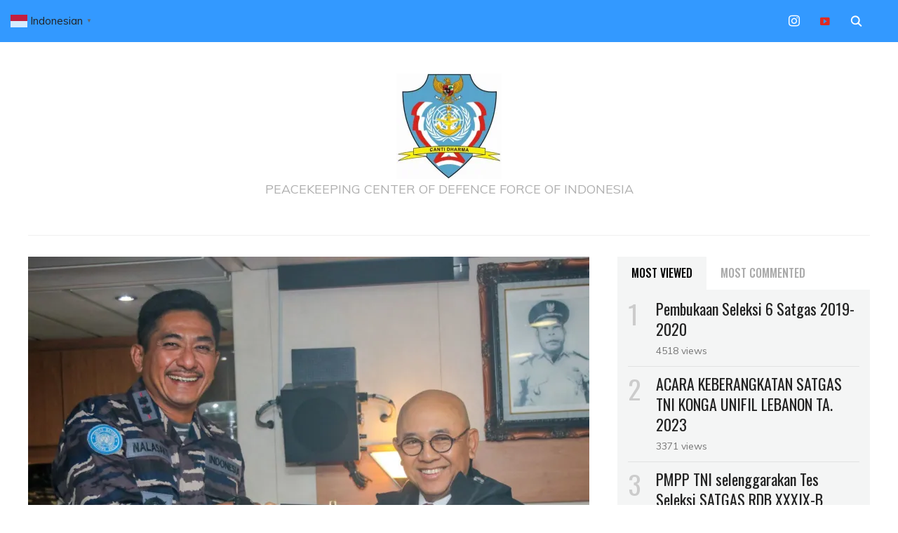

--- FILE ---
content_type: text/html; charset=UTF-8
request_url: https://pmpp-tni.mil.id/2022/12/27/usai-lewati-suez-canal-satgas-mtf-tni-konga-xxviii-n-unifil-singgah-di-port-said-mesir/
body_size: 15051
content:
<!DOCTYPE html>
<html lang="en-US">
<head>
    <meta charset="UTF-8">
    <meta name="viewport" content="width=device-width, initial-scale=1.0">
    <link rel="profile" href="http://gmpg.org/xfn/11">
    <link rel="pingback" href="https://pmpp-tni.mil.id/xmlrpc.php">

    <title>USAI LEWATI SUEZ CANAL, SATGAS MTF TNI KONGA XXVIII-N/UNIFIL SINGGAH DI PORT SAID-MESIR &#8211; PKC DFI</title>
<meta name='robots' content='max-image-preview:large' />
	<style>img:is([sizes="auto" i], [sizes^="auto," i]) { contain-intrinsic-size: 3000px 1500px }</style>
	
<!-- Social Warfare v4.5.6 https://warfareplugins.com - BEGINNING OF OUTPUT -->
<style>
	@font-face {
		font-family: "sw-icon-font";
		src:url("https://pmpp-tni.mil.id/wp-content/plugins/social-warfare/assets/fonts/sw-icon-font.eot?ver=4.5.6");
		src:url("https://pmpp-tni.mil.id/wp-content/plugins/social-warfare/assets/fonts/sw-icon-font.eot?ver=4.5.6#iefix") format("embedded-opentype"),
		url("https://pmpp-tni.mil.id/wp-content/plugins/social-warfare/assets/fonts/sw-icon-font.woff?ver=4.5.6") format("woff"),
		url("https://pmpp-tni.mil.id/wp-content/plugins/social-warfare/assets/fonts/sw-icon-font.ttf?ver=4.5.6") format("truetype"),
		url("https://pmpp-tni.mil.id/wp-content/plugins/social-warfare/assets/fonts/sw-icon-font.svg?ver=4.5.6#1445203416") format("svg");
		font-weight: normal;
		font-style: normal;
		font-display:block;
	}
</style>
<!-- Social Warfare v4.5.6 https://warfareplugins.com - END OF OUTPUT -->

<link rel='dns-prefetch' href='//stats.wp.com' />
<link rel='dns-prefetch' href='//fonts.googleapis.com' />
<link rel='preconnect' href='//c0.wp.com' />
<link rel='preconnect' href='//i0.wp.com' />
<link rel="alternate" type="application/rss+xml" title="PKC DFI &raquo; Feed" href="https://pmpp-tni.mil.id/feed/" />
<link rel="alternate" type="application/rss+xml" title="PKC DFI &raquo; Comments Feed" href="https://pmpp-tni.mil.id/comments/feed/" />
<link rel="alternate" type="application/rss+xml" title="PKC DFI &raquo; USAI LEWATI SUEZ CANAL, SATGAS MTF TNI KONGA XXVIII-N/UNIFIL SINGGAH DI PORT SAID-MESIR Comments Feed" href="https://pmpp-tni.mil.id/2022/12/27/usai-lewati-suez-canal-satgas-mtf-tni-konga-xxviii-n-unifil-singgah-di-port-said-mesir/feed/" />
<script type="text/javascript">
/* <![CDATA[ */
window._wpemojiSettings = {"baseUrl":"https:\/\/s.w.org\/images\/core\/emoji\/16.0.1\/72x72\/","ext":".png","svgUrl":"https:\/\/s.w.org\/images\/core\/emoji\/16.0.1\/svg\/","svgExt":".svg","source":{"concatemoji":"https:\/\/pmpp-tni.mil.id\/wp-includes\/js\/wp-emoji-release.min.js?ver=6.8.3"}};
/*! This file is auto-generated */
!function(s,n){var o,i,e;function c(e){try{var t={supportTests:e,timestamp:(new Date).valueOf()};sessionStorage.setItem(o,JSON.stringify(t))}catch(e){}}function p(e,t,n){e.clearRect(0,0,e.canvas.width,e.canvas.height),e.fillText(t,0,0);var t=new Uint32Array(e.getImageData(0,0,e.canvas.width,e.canvas.height).data),a=(e.clearRect(0,0,e.canvas.width,e.canvas.height),e.fillText(n,0,0),new Uint32Array(e.getImageData(0,0,e.canvas.width,e.canvas.height).data));return t.every(function(e,t){return e===a[t]})}function u(e,t){e.clearRect(0,0,e.canvas.width,e.canvas.height),e.fillText(t,0,0);for(var n=e.getImageData(16,16,1,1),a=0;a<n.data.length;a++)if(0!==n.data[a])return!1;return!0}function f(e,t,n,a){switch(t){case"flag":return n(e,"\ud83c\udff3\ufe0f\u200d\u26a7\ufe0f","\ud83c\udff3\ufe0f\u200b\u26a7\ufe0f")?!1:!n(e,"\ud83c\udde8\ud83c\uddf6","\ud83c\udde8\u200b\ud83c\uddf6")&&!n(e,"\ud83c\udff4\udb40\udc67\udb40\udc62\udb40\udc65\udb40\udc6e\udb40\udc67\udb40\udc7f","\ud83c\udff4\u200b\udb40\udc67\u200b\udb40\udc62\u200b\udb40\udc65\u200b\udb40\udc6e\u200b\udb40\udc67\u200b\udb40\udc7f");case"emoji":return!a(e,"\ud83e\udedf")}return!1}function g(e,t,n,a){var r="undefined"!=typeof WorkerGlobalScope&&self instanceof WorkerGlobalScope?new OffscreenCanvas(300,150):s.createElement("canvas"),o=r.getContext("2d",{willReadFrequently:!0}),i=(o.textBaseline="top",o.font="600 32px Arial",{});return e.forEach(function(e){i[e]=t(o,e,n,a)}),i}function t(e){var t=s.createElement("script");t.src=e,t.defer=!0,s.head.appendChild(t)}"undefined"!=typeof Promise&&(o="wpEmojiSettingsSupports",i=["flag","emoji"],n.supports={everything:!0,everythingExceptFlag:!0},e=new Promise(function(e){s.addEventListener("DOMContentLoaded",e,{once:!0})}),new Promise(function(t){var n=function(){try{var e=JSON.parse(sessionStorage.getItem(o));if("object"==typeof e&&"number"==typeof e.timestamp&&(new Date).valueOf()<e.timestamp+604800&&"object"==typeof e.supportTests)return e.supportTests}catch(e){}return null}();if(!n){if("undefined"!=typeof Worker&&"undefined"!=typeof OffscreenCanvas&&"undefined"!=typeof URL&&URL.createObjectURL&&"undefined"!=typeof Blob)try{var e="postMessage("+g.toString()+"("+[JSON.stringify(i),f.toString(),p.toString(),u.toString()].join(",")+"));",a=new Blob([e],{type:"text/javascript"}),r=new Worker(URL.createObjectURL(a),{name:"wpTestEmojiSupports"});return void(r.onmessage=function(e){c(n=e.data),r.terminate(),t(n)})}catch(e){}c(n=g(i,f,p,u))}t(n)}).then(function(e){for(var t in e)n.supports[t]=e[t],n.supports.everything=n.supports.everything&&n.supports[t],"flag"!==t&&(n.supports.everythingExceptFlag=n.supports.everythingExceptFlag&&n.supports[t]);n.supports.everythingExceptFlag=n.supports.everythingExceptFlag&&!n.supports.flag,n.DOMReady=!1,n.readyCallback=function(){n.DOMReady=!0}}).then(function(){return e}).then(function(){var e;n.supports.everything||(n.readyCallback(),(e=n.source||{}).concatemoji?t(e.concatemoji):e.wpemoji&&e.twemoji&&(t(e.twemoji),t(e.wpemoji)))}))}((window,document),window._wpemojiSettings);
/* ]]> */
</script>
<link rel='stylesheet' id='social-warfare-block-css-css' href='https://pmpp-tni.mil.id/wp-content/plugins/social-warfare/assets/js/post-editor/dist/blocks.style.build.css?ver=6.8.3' type='text/css' media='all' />
<style id='wp-emoji-styles-inline-css' type='text/css'>

	img.wp-smiley, img.emoji {
		display: inline !important;
		border: none !important;
		box-shadow: none !important;
		height: 1em !important;
		width: 1em !important;
		margin: 0 0.07em !important;
		vertical-align: -0.1em !important;
		background: none !important;
		padding: 0 !important;
	}
</style>
<link rel='stylesheet' id='wp-block-library-css' href='https://c0.wp.com/c/6.8.3/wp-includes/css/dist/block-library/style.min.css' type='text/css' media='all' />
<style id='classic-theme-styles-inline-css' type='text/css'>
/*! This file is auto-generated */
.wp-block-button__link{color:#fff;background-color:#32373c;border-radius:9999px;box-shadow:none;text-decoration:none;padding:calc(.667em + 2px) calc(1.333em + 2px);font-size:1.125em}.wp-block-file__button{background:#32373c;color:#fff;text-decoration:none}
</style>
<link rel='stylesheet' id='wpzoom-social-icons-block-style-css' href='https://pmpp-tni.mil.id/wp-content/plugins/social-icons-widget-by-wpzoom/block/dist/style-wpzoom-social-icons.css?ver=4.5.1' type='text/css' media='all' />
<link rel='stylesheet' id='mediaelement-css' href='https://c0.wp.com/c/6.8.3/wp-includes/js/mediaelement/mediaelementplayer-legacy.min.css' type='text/css' media='all' />
<link rel='stylesheet' id='wp-mediaelement-css' href='https://c0.wp.com/c/6.8.3/wp-includes/js/mediaelement/wp-mediaelement.min.css' type='text/css' media='all' />
<style id='jetpack-sharing-buttons-style-inline-css' type='text/css'>
.jetpack-sharing-buttons__services-list{display:flex;flex-direction:row;flex-wrap:wrap;gap:0;list-style-type:none;margin:5px;padding:0}.jetpack-sharing-buttons__services-list.has-small-icon-size{font-size:12px}.jetpack-sharing-buttons__services-list.has-normal-icon-size{font-size:16px}.jetpack-sharing-buttons__services-list.has-large-icon-size{font-size:24px}.jetpack-sharing-buttons__services-list.has-huge-icon-size{font-size:36px}@media print{.jetpack-sharing-buttons__services-list{display:none!important}}.editor-styles-wrapper .wp-block-jetpack-sharing-buttons{gap:0;padding-inline-start:0}ul.jetpack-sharing-buttons__services-list.has-background{padding:1.25em 2.375em}
</style>
<style id='global-styles-inline-css' type='text/css'>
:root{--wp--preset--aspect-ratio--square: 1;--wp--preset--aspect-ratio--4-3: 4/3;--wp--preset--aspect-ratio--3-4: 3/4;--wp--preset--aspect-ratio--3-2: 3/2;--wp--preset--aspect-ratio--2-3: 2/3;--wp--preset--aspect-ratio--16-9: 16/9;--wp--preset--aspect-ratio--9-16: 9/16;--wp--preset--color--black: #000000;--wp--preset--color--cyan-bluish-gray: #abb8c3;--wp--preset--color--white: #ffffff;--wp--preset--color--pale-pink: #f78da7;--wp--preset--color--vivid-red: #cf2e2e;--wp--preset--color--luminous-vivid-orange: #ff6900;--wp--preset--color--luminous-vivid-amber: #fcb900;--wp--preset--color--light-green-cyan: #7bdcb5;--wp--preset--color--vivid-green-cyan: #00d084;--wp--preset--color--pale-cyan-blue: #8ed1fc;--wp--preset--color--vivid-cyan-blue: #0693e3;--wp--preset--color--vivid-purple: #9b51e0;--wp--preset--gradient--vivid-cyan-blue-to-vivid-purple: linear-gradient(135deg,rgba(6,147,227,1) 0%,rgb(155,81,224) 100%);--wp--preset--gradient--light-green-cyan-to-vivid-green-cyan: linear-gradient(135deg,rgb(122,220,180) 0%,rgb(0,208,130) 100%);--wp--preset--gradient--luminous-vivid-amber-to-luminous-vivid-orange: linear-gradient(135deg,rgba(252,185,0,1) 0%,rgba(255,105,0,1) 100%);--wp--preset--gradient--luminous-vivid-orange-to-vivid-red: linear-gradient(135deg,rgba(255,105,0,1) 0%,rgb(207,46,46) 100%);--wp--preset--gradient--very-light-gray-to-cyan-bluish-gray: linear-gradient(135deg,rgb(238,238,238) 0%,rgb(169,184,195) 100%);--wp--preset--gradient--cool-to-warm-spectrum: linear-gradient(135deg,rgb(74,234,220) 0%,rgb(151,120,209) 20%,rgb(207,42,186) 40%,rgb(238,44,130) 60%,rgb(251,105,98) 80%,rgb(254,248,76) 100%);--wp--preset--gradient--blush-light-purple: linear-gradient(135deg,rgb(255,206,236) 0%,rgb(152,150,240) 100%);--wp--preset--gradient--blush-bordeaux: linear-gradient(135deg,rgb(254,205,165) 0%,rgb(254,45,45) 50%,rgb(107,0,62) 100%);--wp--preset--gradient--luminous-dusk: linear-gradient(135deg,rgb(255,203,112) 0%,rgb(199,81,192) 50%,rgb(65,88,208) 100%);--wp--preset--gradient--pale-ocean: linear-gradient(135deg,rgb(255,245,203) 0%,rgb(182,227,212) 50%,rgb(51,167,181) 100%);--wp--preset--gradient--electric-grass: linear-gradient(135deg,rgb(202,248,128) 0%,rgb(113,206,126) 100%);--wp--preset--gradient--midnight: linear-gradient(135deg,rgb(2,3,129) 0%,rgb(40,116,252) 100%);--wp--preset--font-size--small: 13px;--wp--preset--font-size--medium: 20px;--wp--preset--font-size--large: 36px;--wp--preset--font-size--x-large: 42px;--wp--preset--spacing--20: 0.44rem;--wp--preset--spacing--30: 0.67rem;--wp--preset--spacing--40: 1rem;--wp--preset--spacing--50: 1.5rem;--wp--preset--spacing--60: 2.25rem;--wp--preset--spacing--70: 3.38rem;--wp--preset--spacing--80: 5.06rem;--wp--preset--shadow--natural: 6px 6px 9px rgba(0, 0, 0, 0.2);--wp--preset--shadow--deep: 12px 12px 50px rgba(0, 0, 0, 0.4);--wp--preset--shadow--sharp: 6px 6px 0px rgba(0, 0, 0, 0.2);--wp--preset--shadow--outlined: 6px 6px 0px -3px rgba(255, 255, 255, 1), 6px 6px rgba(0, 0, 0, 1);--wp--preset--shadow--crisp: 6px 6px 0px rgba(0, 0, 0, 1);}:where(.is-layout-flex){gap: 0.5em;}:where(.is-layout-grid){gap: 0.5em;}body .is-layout-flex{display: flex;}.is-layout-flex{flex-wrap: wrap;align-items: center;}.is-layout-flex > :is(*, div){margin: 0;}body .is-layout-grid{display: grid;}.is-layout-grid > :is(*, div){margin: 0;}:where(.wp-block-columns.is-layout-flex){gap: 2em;}:where(.wp-block-columns.is-layout-grid){gap: 2em;}:where(.wp-block-post-template.is-layout-flex){gap: 1.25em;}:where(.wp-block-post-template.is-layout-grid){gap: 1.25em;}.has-black-color{color: var(--wp--preset--color--black) !important;}.has-cyan-bluish-gray-color{color: var(--wp--preset--color--cyan-bluish-gray) !important;}.has-white-color{color: var(--wp--preset--color--white) !important;}.has-pale-pink-color{color: var(--wp--preset--color--pale-pink) !important;}.has-vivid-red-color{color: var(--wp--preset--color--vivid-red) !important;}.has-luminous-vivid-orange-color{color: var(--wp--preset--color--luminous-vivid-orange) !important;}.has-luminous-vivid-amber-color{color: var(--wp--preset--color--luminous-vivid-amber) !important;}.has-light-green-cyan-color{color: var(--wp--preset--color--light-green-cyan) !important;}.has-vivid-green-cyan-color{color: var(--wp--preset--color--vivid-green-cyan) !important;}.has-pale-cyan-blue-color{color: var(--wp--preset--color--pale-cyan-blue) !important;}.has-vivid-cyan-blue-color{color: var(--wp--preset--color--vivid-cyan-blue) !important;}.has-vivid-purple-color{color: var(--wp--preset--color--vivid-purple) !important;}.has-black-background-color{background-color: var(--wp--preset--color--black) !important;}.has-cyan-bluish-gray-background-color{background-color: var(--wp--preset--color--cyan-bluish-gray) !important;}.has-white-background-color{background-color: var(--wp--preset--color--white) !important;}.has-pale-pink-background-color{background-color: var(--wp--preset--color--pale-pink) !important;}.has-vivid-red-background-color{background-color: var(--wp--preset--color--vivid-red) !important;}.has-luminous-vivid-orange-background-color{background-color: var(--wp--preset--color--luminous-vivid-orange) !important;}.has-luminous-vivid-amber-background-color{background-color: var(--wp--preset--color--luminous-vivid-amber) !important;}.has-light-green-cyan-background-color{background-color: var(--wp--preset--color--light-green-cyan) !important;}.has-vivid-green-cyan-background-color{background-color: var(--wp--preset--color--vivid-green-cyan) !important;}.has-pale-cyan-blue-background-color{background-color: var(--wp--preset--color--pale-cyan-blue) !important;}.has-vivid-cyan-blue-background-color{background-color: var(--wp--preset--color--vivid-cyan-blue) !important;}.has-vivid-purple-background-color{background-color: var(--wp--preset--color--vivid-purple) !important;}.has-black-border-color{border-color: var(--wp--preset--color--black) !important;}.has-cyan-bluish-gray-border-color{border-color: var(--wp--preset--color--cyan-bluish-gray) !important;}.has-white-border-color{border-color: var(--wp--preset--color--white) !important;}.has-pale-pink-border-color{border-color: var(--wp--preset--color--pale-pink) !important;}.has-vivid-red-border-color{border-color: var(--wp--preset--color--vivid-red) !important;}.has-luminous-vivid-orange-border-color{border-color: var(--wp--preset--color--luminous-vivid-orange) !important;}.has-luminous-vivid-amber-border-color{border-color: var(--wp--preset--color--luminous-vivid-amber) !important;}.has-light-green-cyan-border-color{border-color: var(--wp--preset--color--light-green-cyan) !important;}.has-vivid-green-cyan-border-color{border-color: var(--wp--preset--color--vivid-green-cyan) !important;}.has-pale-cyan-blue-border-color{border-color: var(--wp--preset--color--pale-cyan-blue) !important;}.has-vivid-cyan-blue-border-color{border-color: var(--wp--preset--color--vivid-cyan-blue) !important;}.has-vivid-purple-border-color{border-color: var(--wp--preset--color--vivid-purple) !important;}.has-vivid-cyan-blue-to-vivid-purple-gradient-background{background: var(--wp--preset--gradient--vivid-cyan-blue-to-vivid-purple) !important;}.has-light-green-cyan-to-vivid-green-cyan-gradient-background{background: var(--wp--preset--gradient--light-green-cyan-to-vivid-green-cyan) !important;}.has-luminous-vivid-amber-to-luminous-vivid-orange-gradient-background{background: var(--wp--preset--gradient--luminous-vivid-amber-to-luminous-vivid-orange) !important;}.has-luminous-vivid-orange-to-vivid-red-gradient-background{background: var(--wp--preset--gradient--luminous-vivid-orange-to-vivid-red) !important;}.has-very-light-gray-to-cyan-bluish-gray-gradient-background{background: var(--wp--preset--gradient--very-light-gray-to-cyan-bluish-gray) !important;}.has-cool-to-warm-spectrum-gradient-background{background: var(--wp--preset--gradient--cool-to-warm-spectrum) !important;}.has-blush-light-purple-gradient-background{background: var(--wp--preset--gradient--blush-light-purple) !important;}.has-blush-bordeaux-gradient-background{background: var(--wp--preset--gradient--blush-bordeaux) !important;}.has-luminous-dusk-gradient-background{background: var(--wp--preset--gradient--luminous-dusk) !important;}.has-pale-ocean-gradient-background{background: var(--wp--preset--gradient--pale-ocean) !important;}.has-electric-grass-gradient-background{background: var(--wp--preset--gradient--electric-grass) !important;}.has-midnight-gradient-background{background: var(--wp--preset--gradient--midnight) !important;}.has-small-font-size{font-size: var(--wp--preset--font-size--small) !important;}.has-medium-font-size{font-size: var(--wp--preset--font-size--medium) !important;}.has-large-font-size{font-size: var(--wp--preset--font-size--large) !important;}.has-x-large-font-size{font-size: var(--wp--preset--font-size--x-large) !important;}
:where(.wp-block-post-template.is-layout-flex){gap: 1.25em;}:where(.wp-block-post-template.is-layout-grid){gap: 1.25em;}
:where(.wp-block-columns.is-layout-flex){gap: 2em;}:where(.wp-block-columns.is-layout-grid){gap: 2em;}
:root :where(.wp-block-pullquote){font-size: 1.5em;line-height: 1.6;}
</style>
<link rel='stylesheet' id='social_warfare-css' href='https://pmpp-tni.mil.id/wp-content/plugins/social-warfare/assets/css/style.min.css?ver=4.5.6' type='text/css' media='all' />
<link rel='stylesheet' id='zoom-theme-utils-css-css' href='https://pmpp-tni.mil.id/wp-content/themes/wpzoom-indigo/functions/wpzoom/assets/css/theme-utils.css?ver=6.8.3' type='text/css' media='all' />
<link rel='stylesheet' id='indigo-google-fonts-css' href='//fonts.googleapis.com/css?family=Oswald%3Aregular%2C200%2C300%2C500%2C600%2C700%7CMontserrat%3Aregular%2C100%2C200%2C300%2C500%2C600%2C700%2C800%2C900%2C100italic%2C200italic%2C300italic%2Citalic%2C500italic%2C600italic%2C700italic%2C800italic%2C900italic%7CTeko%3Aregular%2C300%2C500%2C600%2C700%26subset%3Dlatin%2C&#038;ver=6.8.3' type='text/css' media='all' />
<link rel='stylesheet' id='indigo-style-css' href='https://pmpp-tni.mil.id/wp-content/themes/wpzoom-indigo/style.css?ver=1.0.7' type='text/css' media='all' />
<link rel='stylesheet' id='media-queries-css' href='https://pmpp-tni.mil.id/wp-content/themes/wpzoom-indigo/css/media-queries.css?ver=1.0.7' type='text/css' media='all' />
<link rel='stylesheet' id='indigo-google-font-default-css' href='//fonts.googleapis.com/css?family=Montserrat%3A400%2C400i%2C500%2C500i%2C600%2C600i%7CMuli%3A400%2C400i%2C600%2C600i%2C700%2C700i%2C800%2C800i%7COswald%3A400%2C500%2C700%7CTeko%3A400%2C700&#038;subset=cyrillic%2Clatin-ext&#038;ver=6.8.3' type='text/css' media='all' />
<link rel='stylesheet' id='indigo-style-color-blue-css' href='https://pmpp-tni.mil.id/wp-content/themes/wpzoom-indigo/styles/blue.css?ver=1.0.7' type='text/css' media='all' />
<link rel='stylesheet' id='dashicons-css' href='https://c0.wp.com/c/6.8.3/wp-includes/css/dashicons.min.css' type='text/css' media='all' />
<style id='akismet-widget-style-inline-css' type='text/css'>

			.a-stats {
				--akismet-color-mid-green: #357b49;
				--akismet-color-white: #fff;
				--akismet-color-light-grey: #f6f7f7;

				max-width: 350px;
				width: auto;
			}

			.a-stats * {
				all: unset;
				box-sizing: border-box;
			}

			.a-stats strong {
				font-weight: 600;
			}

			.a-stats a.a-stats__link,
			.a-stats a.a-stats__link:visited,
			.a-stats a.a-stats__link:active {
				background: var(--akismet-color-mid-green);
				border: none;
				box-shadow: none;
				border-radius: 8px;
				color: var(--akismet-color-white);
				cursor: pointer;
				display: block;
				font-family: -apple-system, BlinkMacSystemFont, 'Segoe UI', 'Roboto', 'Oxygen-Sans', 'Ubuntu', 'Cantarell', 'Helvetica Neue', sans-serif;
				font-weight: 500;
				padding: 12px;
				text-align: center;
				text-decoration: none;
				transition: all 0.2s ease;
			}

			/* Extra specificity to deal with TwentyTwentyOne focus style */
			.widget .a-stats a.a-stats__link:focus {
				background: var(--akismet-color-mid-green);
				color: var(--akismet-color-white);
				text-decoration: none;
			}

			.a-stats a.a-stats__link:hover {
				filter: brightness(110%);
				box-shadow: 0 4px 12px rgba(0, 0, 0, 0.06), 0 0 2px rgba(0, 0, 0, 0.16);
			}

			.a-stats .count {
				color: var(--akismet-color-white);
				display: block;
				font-size: 1.5em;
				line-height: 1.4;
				padding: 0 13px;
				white-space: nowrap;
			}
		
</style>
<link rel='stylesheet' id='wpzoom-social-icons-socicon-css' href='https://pmpp-tni.mil.id/wp-content/plugins/social-icons-widget-by-wpzoom/assets/css/wpzoom-socicon.css?ver=1750647212' type='text/css' media='all' />
<link rel='stylesheet' id='wpzoom-social-icons-genericons-css' href='https://pmpp-tni.mil.id/wp-content/plugins/social-icons-widget-by-wpzoom/assets/css/genericons.css?ver=1750647212' type='text/css' media='all' />
<link rel='stylesheet' id='wpzoom-social-icons-academicons-css' href='https://pmpp-tni.mil.id/wp-content/plugins/social-icons-widget-by-wpzoom/assets/css/academicons.min.css?ver=1750647212' type='text/css' media='all' />
<link rel='stylesheet' id='wpzoom-social-icons-font-awesome-3-css' href='https://pmpp-tni.mil.id/wp-content/plugins/social-icons-widget-by-wpzoom/assets/css/font-awesome-3.min.css?ver=1750647212' type='text/css' media='all' />
<link rel='stylesheet' id='wpzoom-social-icons-styles-css' href='https://pmpp-tni.mil.id/wp-content/plugins/social-icons-widget-by-wpzoom/assets/css/wpzoom-social-icons-styles.css?ver=1750647212' type='text/css' media='all' />
<link rel='stylesheet' id='wpzoom-custom-css' href='https://pmpp-tni.mil.id/wp-content/themes/wpzoom-indigo/custom.css?ver=1.0.7' type='text/css' media='all' />
<link rel='preload' as='font'  id='wpzoom-social-icons-font-academicons-woff2-css' href='https://pmpp-tni.mil.id/wp-content/plugins/social-icons-widget-by-wpzoom/assets/font/academicons.woff2?v=1.9.2'  type='font/woff2' crossorigin />
<link rel='preload' as='font'  id='wpzoom-social-icons-font-fontawesome-3-woff2-css' href='https://pmpp-tni.mil.id/wp-content/plugins/social-icons-widget-by-wpzoom/assets/font/fontawesome-webfont.woff2?v=4.7.0'  type='font/woff2' crossorigin />
<link rel='preload' as='font'  id='wpzoom-social-icons-font-genericons-woff-css' href='https://pmpp-tni.mil.id/wp-content/plugins/social-icons-widget-by-wpzoom/assets/font/Genericons.woff'  type='font/woff' crossorigin />
<link rel='preload' as='font'  id='wpzoom-social-icons-font-socicon-woff2-css' href='https://pmpp-tni.mil.id/wp-content/plugins/social-icons-widget-by-wpzoom/assets/font/socicon.woff2?v=4.5.1'  type='font/woff2' crossorigin />
<script type="text/javascript" src="https://c0.wp.com/c/6.8.3/wp-includes/js/jquery/jquery.min.js" id="jquery-core-js"></script>
<script type="text/javascript" src="https://c0.wp.com/c/6.8.3/wp-includes/js/jquery/jquery-migrate.min.js" id="jquery-migrate-js"></script>
<script type="text/javascript" src="https://pmpp-tni.mil.id/wp-content/themes/wpzoom-indigo/js/init.js?ver=6.8.3" id="wpzoom-init-js"></script>
<link rel="https://api.w.org/" href="https://pmpp-tni.mil.id/wp-json/" /><link rel="alternate" title="JSON" type="application/json" href="https://pmpp-tni.mil.id/wp-json/wp/v2/posts/8225" /><link rel="EditURI" type="application/rsd+xml" title="RSD" href="https://pmpp-tni.mil.id/xmlrpc.php?rsd" />
<meta name="generator" content="WordPress 6.8.3" />
<link rel="canonical" href="https://pmpp-tni.mil.id/2022/12/27/usai-lewati-suez-canal-satgas-mtf-tni-konga-xxviii-n-unifil-singgah-di-port-said-mesir/" />
<link rel='shortlink' href='https://pmpp-tni.mil.id/?p=8225' />
<link rel="alternate" title="oEmbed (JSON)" type="application/json+oembed" href="https://pmpp-tni.mil.id/wp-json/oembed/1.0/embed?url=https%3A%2F%2Fpmpp-tni.mil.id%2F2022%2F12%2F27%2Fusai-lewati-suez-canal-satgas-mtf-tni-konga-xxviii-n-unifil-singgah-di-port-said-mesir%2F" />
<link rel="alternate" title="oEmbed (XML)" type="text/xml+oembed" href="https://pmpp-tni.mil.id/wp-json/oembed/1.0/embed?url=https%3A%2F%2Fpmpp-tni.mil.id%2F2022%2F12%2F27%2Fusai-lewati-suez-canal-satgas-mtf-tni-konga-xxviii-n-unifil-singgah-di-port-said-mesir%2F&#038;format=xml" />
	<style>img#wpstats{display:none}</style>
		<!-- WPZOOM Theme / Framework -->
<meta name="generator" content="Indigo 1.0.7" />
<meta name="generator" content="WPZOOM Framework 1.9.9" />
<script type="text/javascript">document.write('<style type="text/css">.tabber{display:none;}</style>');</script>
<!-- Begin Theme Custom CSS -->
<style type="text/css" id="wpzoom-indigo-custom-css">
h1, h2, h3, h4, h5, h6{color:#000000;}.navbar-brand-wpz a{color:#222222;}.top-navbar{background:#3399ff;}.main-navbar .navbar-wpz > li > a{color:#222222;}.entry-title a:hover{color:#3399ff;}.entry-meta a{color:#222222;}.recent-posts .entry-meta a{border-color:#222222;}.readmore_button a:hover, .readmore_button a:active{color:#333399;background-color:#3399ff;}.readmore_button a{background-color:#3399ff;}.single .entry-meta a{color:#222222;}.site-footer{background-color:#3399ff;color:#ffffff;}.site-footer a{color:#000000;}
</style>
<!-- End Theme Custom CSS -->
<link rel="icon" href="https://i0.wp.com/pmpp-tni.mil.id/wp-content/uploads/2019/05/cropped-Logo_PMPP_TNI.png?fit=32%2C32&#038;ssl=1" sizes="32x32" />
<link rel="icon" href="https://i0.wp.com/pmpp-tni.mil.id/wp-content/uploads/2019/05/cropped-Logo_PMPP_TNI.png?fit=192%2C192&#038;ssl=1" sizes="192x192" />
<link rel="apple-touch-icon" href="https://i0.wp.com/pmpp-tni.mil.id/wp-content/uploads/2019/05/cropped-Logo_PMPP_TNI.png?fit=180%2C180&#038;ssl=1" />
<meta name="msapplication-TileImage" content="https://i0.wp.com/pmpp-tni.mil.id/wp-content/uploads/2019/05/cropped-Logo_PMPP_TNI.png?fit=270%2C270&#038;ssl=1" />
</head>
<body class="wp-singular post-template-default single single-post postid-8225 single-format-standard wp-custom-logo wp-theme-wpzoom-indigo">

<div class="page-wrap">

    <header class="site-header">

        <nav class="top-navbar" role="navigation">

            <div class="inner-wrap">

                <div id="navbar-top">
                                   </div><!-- #navbar-top -->

                <div id="sb-search" class="sb-search">
                    <form method="get" id="searchform" action="https://pmpp-tni.mil.id/">
	<input type="search" class="sb-search-input" placeholder="Enter your keywords..."  name="s" id="s" />
    <input type="submit" id="searchsubmit" class="sb-search-submit" value="Search" />
    <span class="sb-icon-search"></span>
</form>                </div><!-- .sb-search -->

                <div class="header_social">
                    <div id="zoom-social-icons-widget-3" class="widget zoom-social-icons-widget">
		
<ul class="zoom-social-icons-list zoom-social-icons-list--without-canvas zoom-social-icons-list--round zoom-social-icons-list--no-labels">

		
				<li class="zoom-social_icons-list__item">
		<a class="zoom-social_icons-list__link" href="https://instagram.com/pmpp.tni?igshid=3l5ot1cs7kb1"  title="Instagram" >
									
						<span class="screen-reader-text">instagram</span>
			
						<span class="zoom-social_icons-list-span social-icon socicon socicon-instagram" data-hover-rule="color" data-hover-color="#e4405f" style="color : #ffffff; font-size: 16px; padding:8px" ></span>
			
					</a>
	</li>

	
				<li class="zoom-social_icons-list__item">
		<a class="zoom-social_icons-list__link" href="http://www.youtube.com/@pmpptni"  title="Default Label" >
									
						<span class="screen-reader-text">video-alt3</span>
			
						<span class="zoom-social_icons-list-span social-icon dashicons dashicons-video-alt3" data-hover-rule="color" data-hover-color="#e02a20" style="color : #e02a20; font-size: 16px; padding:8px" ></span>
			
					</a>
	</li>

	
</ul>

		</div>                </div><!-- .header_social -->

            </div><!-- ./inner-wrap -->

        </nav><!-- .navbar -->
        <div class="clear"></div>

        <div class="inner-wrap">

            <div class="navbar-brand-wpz">

                <a href="https://pmpp-tni.mil.id/" class="custom-logo-link" rel="home" itemprop="url"><img width="150" height="150" src="https://i0.wp.com/pmpp-tni.mil.id/wp-content/uploads/2025/05/cropped-logo-canti-dharma-aktif-1-e1746070327677.jpg?fit=150%2C150&amp;ssl=1" class="custom-logo" alt="PKC DFI" itemprop="logo" decoding="async" /></a>
                <p class="tagline">PEACEKEEPING CENTER OF DEFENCE FORCE OF INDONESIA</p>

            </div><!-- .navbar-brand -->


            

            <nav class="main-navbar" role="navigation">

                <div class="navbar-header-main">
                    
                </div>

                <div id="navbar-main">

                    
                </div><!-- #navbar-main -->

            </nav><!-- .navbar -->
            <div class="clear"></div>

        </div><!-- .inner-wrap -->

    </header><!-- .site-header -->

    <div class="inner-wrap">


    <main id="main" class="site-main" role="main">

        
            <div class="content-area">

                
<article id="post-8225" class="post-8225 post type-post status-publish format-standard has-post-thumbnail hentry category-kontingen-garuda">

    
        <header class="entry-image">
            <div class="post-thumb">
                <img width="800" height="568" src="https://i0.wp.com/pmpp-tni.mil.id/wp-content/uploads/2022/12/WhatsApp-Image-2022-12-27-at-15.41.571.jpeg?fit=800%2C568&amp;ssl=1" class="photo wp-post-image" alt="" decoding="async" fetchpriority="high" srcset="https://i0.wp.com/pmpp-tni.mil.id/wp-content/uploads/2022/12/WhatsApp-Image-2022-12-27-at-15.41.571.jpeg?w=1600&amp;ssl=1 1600w, https://i0.wp.com/pmpp-tni.mil.id/wp-content/uploads/2022/12/WhatsApp-Image-2022-12-27-at-15.41.571.jpeg?resize=300%2C213&amp;ssl=1 300w, https://i0.wp.com/pmpp-tni.mil.id/wp-content/uploads/2022/12/WhatsApp-Image-2022-12-27-at-15.41.571.jpeg?resize=1024%2C726&amp;ssl=1 1024w, https://i0.wp.com/pmpp-tni.mil.id/wp-content/uploads/2022/12/WhatsApp-Image-2022-12-27-at-15.41.571.jpeg?resize=768%2C545&amp;ssl=1 768w, https://i0.wp.com/pmpp-tni.mil.id/wp-content/uploads/2022/12/WhatsApp-Image-2022-12-27-at-15.41.571.jpeg?resize=1536%2C1090&amp;ssl=1 1536w, https://i0.wp.com/pmpp-tni.mil.id/wp-content/uploads/2022/12/WhatsApp-Image-2022-12-27-at-15.41.571.jpeg?resize=800%2C568&amp;ssl=1 800w" sizes="(max-width: 800px) 100vw, 800px" />            </div>
        </header>
    


    <div class="post_wrapper_main">

        

        <div class="post_wrapper">

            <header class="entry-header">

                <span class="cat-links"><a href="https://pmpp-tni.mil.id/category/kontingen-garuda/" rel="category tag">Kontingen Garuda</a></span>
                <h1 class="entry-title fn">USAI LEWATI SUEZ CANAL, SATGAS MTF TNI KONGA XXVIII-N/UNIFIL SINGGAH DI PORT SAID-MESIR</h1>                <div class="entry-meta">
                    <span class="entry-author">Written by <a href="https://pmpp-tni.mil.id/author/kersinfo/" title="Posts by Pentak PMPP TNI" rel="author">Pentak PMPP TNI</a></span>                    <span class="entry-date">on <time class="entry-date" datetime="2022-12-27T16:31:01+07:00">27/12/2022</time> </span>                                     </div>
            </header><!-- .entry-header -->


            <div class="entry-content">
                
<p>Sebelum menyelesaikan perjalan lintas laut etape terakhirnya di Lebanon dalam rangka misi perdamaian dunia, KRI Frans Kaisiepo-368 yang tergabung dalam Satgas MTF TNI Konga XXVIII-N/UNIFIL setelah berhasil melewati “Gulf of Aden” dan “Red Sea” dengan selamat untuk singgahi Pelabuhan Port Said, Mesir. Senin (26/12/22)</p>



<figure class="wp-block-image size-large"><img data-recalc-dims="1" decoding="async" width="800" height="533" src="https://i0.wp.com/pmpp-tni.mil.id/wp-content/uploads/2022/12/WhatsApp-Image-2022-12-27-at-15.41.54.jpeg?resize=800%2C533&#038;ssl=1" alt="" class="wp-image-8232" srcset="https://i0.wp.com/pmpp-tni.mil.id/wp-content/uploads/2022/12/WhatsApp-Image-2022-12-27-at-15.41.54.jpeg?resize=1024%2C682&amp;ssl=1 1024w, https://i0.wp.com/pmpp-tni.mil.id/wp-content/uploads/2022/12/WhatsApp-Image-2022-12-27-at-15.41.54.jpeg?resize=300%2C200&amp;ssl=1 300w, https://i0.wp.com/pmpp-tni.mil.id/wp-content/uploads/2022/12/WhatsApp-Image-2022-12-27-at-15.41.54.jpeg?resize=768%2C512&amp;ssl=1 768w, https://i0.wp.com/pmpp-tni.mil.id/wp-content/uploads/2022/12/WhatsApp-Image-2022-12-27-at-15.41.54.jpeg?resize=1536%2C1023&amp;ssl=1 1536w, https://i0.wp.com/pmpp-tni.mil.id/wp-content/uploads/2022/12/WhatsApp-Image-2022-12-27-at-15.41.54.jpeg?resize=576%2C384&amp;ssl=1 576w, https://i0.wp.com/pmpp-tni.mil.id/wp-content/uploads/2022/12/WhatsApp-Image-2022-12-27-at-15.41.54.jpeg?resize=1152%2C768&amp;ssl=1 1152w, https://i0.wp.com/pmpp-tni.mil.id/wp-content/uploads/2022/12/WhatsApp-Image-2022-12-27-at-15.41.54.jpeg?resize=800%2C533&amp;ssl=1 800w, https://i0.wp.com/pmpp-tni.mil.id/wp-content/uploads/2022/12/WhatsApp-Image-2022-12-27-at-15.41.54.jpeg?resize=165%2C109&amp;ssl=1 165w, https://i0.wp.com/pmpp-tni.mil.id/wp-content/uploads/2022/12/WhatsApp-Image-2022-12-27-at-15.41.54.jpeg?w=1600&amp;ssl=1 1600w" sizes="(max-width: 800px) 100vw, 800px" /></figure>



<figure class="wp-block-image size-large"><img data-recalc-dims="1" decoding="async" width="800" height="533" src="https://i0.wp.com/pmpp-tni.mil.id/wp-content/uploads/2022/12/WhatsApp-Image-2022-12-27-at-15.41.57.jpeg?resize=800%2C533&#038;ssl=1" alt="" class="wp-image-8229" srcset="https://i0.wp.com/pmpp-tni.mil.id/wp-content/uploads/2022/12/WhatsApp-Image-2022-12-27-at-15.41.57.jpeg?resize=1024%2C682&amp;ssl=1 1024w, https://i0.wp.com/pmpp-tni.mil.id/wp-content/uploads/2022/12/WhatsApp-Image-2022-12-27-at-15.41.57.jpeg?resize=300%2C200&amp;ssl=1 300w, https://i0.wp.com/pmpp-tni.mil.id/wp-content/uploads/2022/12/WhatsApp-Image-2022-12-27-at-15.41.57.jpeg?resize=768%2C512&amp;ssl=1 768w, https://i0.wp.com/pmpp-tni.mil.id/wp-content/uploads/2022/12/WhatsApp-Image-2022-12-27-at-15.41.57.jpeg?resize=1536%2C1023&amp;ssl=1 1536w, https://i0.wp.com/pmpp-tni.mil.id/wp-content/uploads/2022/12/WhatsApp-Image-2022-12-27-at-15.41.57.jpeg?resize=576%2C384&amp;ssl=1 576w, https://i0.wp.com/pmpp-tni.mil.id/wp-content/uploads/2022/12/WhatsApp-Image-2022-12-27-at-15.41.57.jpeg?resize=1152%2C768&amp;ssl=1 1152w, https://i0.wp.com/pmpp-tni.mil.id/wp-content/uploads/2022/12/WhatsApp-Image-2022-12-27-at-15.41.57.jpeg?resize=800%2C533&amp;ssl=1 800w, https://i0.wp.com/pmpp-tni.mil.id/wp-content/uploads/2022/12/WhatsApp-Image-2022-12-27-at-15.41.57.jpeg?resize=165%2C109&amp;ssl=1 165w, https://i0.wp.com/pmpp-tni.mil.id/wp-content/uploads/2022/12/WhatsApp-Image-2022-12-27-at-15.41.57.jpeg?w=1600&amp;ssl=1 1600w" sizes="(max-width: 800px) 100vw, 800px" /></figure>



<p>Sebelumnya KRI Frans Kaisiepo-368 yang dikomandani Letkol Laut (P) John David Nalasakti Sondakh selaku Danssatgas MTF TNI Konga XXVIII-N/UNIFIL beserta seluruh prajurit harus melewati terlebih dahulu Suez Canal yang membelah Negara Mesir sebagai &#8216;Game Changer&#8217; untuk mempersingkat pelayaran tanpa harus memutari Benua Afrika, kanal hasil proyek insinyur Perancis ini memiliki jarak sepanjang 120 Nm dan dapat ditempuh oleh KRI Frans Kaisiepo-368 selama 9 jam dengan asistensi 2 Pandu asal Mesir secara bergantian.</p>



<figure class="wp-block-image size-large"><img data-recalc-dims="1" loading="lazy" decoding="async" width="800" height="533" src="https://i0.wp.com/pmpp-tni.mil.id/wp-content/uploads/2022/12/WhatsApp-Image-2022-12-27-at-15.41.55.jpeg?resize=800%2C533&#038;ssl=1" alt="" class="wp-image-8231" srcset="https://i0.wp.com/pmpp-tni.mil.id/wp-content/uploads/2022/12/WhatsApp-Image-2022-12-27-at-15.41.55.jpeg?resize=1024%2C682&amp;ssl=1 1024w, https://i0.wp.com/pmpp-tni.mil.id/wp-content/uploads/2022/12/WhatsApp-Image-2022-12-27-at-15.41.55.jpeg?resize=300%2C200&amp;ssl=1 300w, https://i0.wp.com/pmpp-tni.mil.id/wp-content/uploads/2022/12/WhatsApp-Image-2022-12-27-at-15.41.55.jpeg?resize=768%2C512&amp;ssl=1 768w, https://i0.wp.com/pmpp-tni.mil.id/wp-content/uploads/2022/12/WhatsApp-Image-2022-12-27-at-15.41.55.jpeg?resize=1536%2C1023&amp;ssl=1 1536w, https://i0.wp.com/pmpp-tni.mil.id/wp-content/uploads/2022/12/WhatsApp-Image-2022-12-27-at-15.41.55.jpeg?resize=576%2C384&amp;ssl=1 576w, https://i0.wp.com/pmpp-tni.mil.id/wp-content/uploads/2022/12/WhatsApp-Image-2022-12-27-at-15.41.55.jpeg?resize=1152%2C768&amp;ssl=1 1152w, https://i0.wp.com/pmpp-tni.mil.id/wp-content/uploads/2022/12/WhatsApp-Image-2022-12-27-at-15.41.55.jpeg?resize=800%2C533&amp;ssl=1 800w, https://i0.wp.com/pmpp-tni.mil.id/wp-content/uploads/2022/12/WhatsApp-Image-2022-12-27-at-15.41.55.jpeg?resize=165%2C109&amp;ssl=1 165w, https://i0.wp.com/pmpp-tni.mil.id/wp-content/uploads/2022/12/WhatsApp-Image-2022-12-27-at-15.41.55.jpeg?w=1600&amp;ssl=1 1600w" sizes="auto, (max-width: 800px) 100vw, 800px" /></figure>



<p>Setibanya di Pelabuhan Port Said, Satgas disambut oleh Wakil Kepala Perwakilan Republik Indonesia untuk Mesir Bapak M. Aji Surya yang mewakili Duta Besar beserta staf KBRI dan Asisten Atase Pertahanan Republik Indonesia untuk Mesir Mayor (Mar) Aji Purnomo yang mewakili Atase Pertahan beserta staf. Turut hadir pada acara penyambutan Kepala Otoritas Pelabuhan Port Said yang berkenan memberikan cinderamata sebagai bentuk apresiasi atas kedatangan KRI Frans Kaisiepo-368.</p>



<figure class="wp-block-image size-large"><img data-recalc-dims="1" loading="lazy" decoding="async" width="800" height="552" src="https://i0.wp.com/pmpp-tni.mil.id/wp-content/uploads/2022/12/WhatsApp-Image-2022-12-27-at-15.41.58.jpeg?resize=800%2C552&#038;ssl=1" alt="" class="wp-image-8227" srcset="https://i0.wp.com/pmpp-tni.mil.id/wp-content/uploads/2022/12/WhatsApp-Image-2022-12-27-at-15.41.58.jpeg?resize=1024%2C706&amp;ssl=1 1024w, https://i0.wp.com/pmpp-tni.mil.id/wp-content/uploads/2022/12/WhatsApp-Image-2022-12-27-at-15.41.58.jpeg?resize=300%2C207&amp;ssl=1 300w, https://i0.wp.com/pmpp-tni.mil.id/wp-content/uploads/2022/12/WhatsApp-Image-2022-12-27-at-15.41.58.jpeg?resize=768%2C529&amp;ssl=1 768w, https://i0.wp.com/pmpp-tni.mil.id/wp-content/uploads/2022/12/WhatsApp-Image-2022-12-27-at-15.41.58.jpeg?resize=1536%2C1059&amp;ssl=1 1536w, https://i0.wp.com/pmpp-tni.mil.id/wp-content/uploads/2022/12/WhatsApp-Image-2022-12-27-at-15.41.58.jpeg?resize=800%2C552&amp;ssl=1 800w, https://i0.wp.com/pmpp-tni.mil.id/wp-content/uploads/2022/12/WhatsApp-Image-2022-12-27-at-15.41.58.jpeg?w=1600&amp;ssl=1 1600w" sizes="auto, (max-width: 800px) 100vw, 800px" /></figure>



<p>Pada kesempatan tersebut, Wakil Kepala Perwakilan RI untuk Mesir beserta rombongan berkunjung ke KRI Frans Kaisiepo-368 sekaligus mengucapkan selamat datang di Mesir kepada Komandan dan prajurit Satgas MTF TNI Konga XXVIII-N/UNIFIL dan juga menyampaikan beberapa informasi terkait budaya, situasi dan kondisi terkini di Mesir sebagai panduan bagi seluruh prajurit selama beraktivitas di Port Said, Mesir.</p>



<figure class="wp-block-image size-large"><img data-recalc-dims="1" loading="lazy" decoding="async" width="800" height="635" src="https://i0.wp.com/pmpp-tni.mil.id/wp-content/uploads/2022/12/WhatsApp-Image-2022-12-27-at-15.41.59.jpeg?resize=800%2C635&#038;ssl=1" alt="" class="wp-image-8226" srcset="https://i0.wp.com/pmpp-tni.mil.id/wp-content/uploads/2022/12/WhatsApp-Image-2022-12-27-at-15.41.59.jpeg?resize=1024%2C813&amp;ssl=1 1024w, https://i0.wp.com/pmpp-tni.mil.id/wp-content/uploads/2022/12/WhatsApp-Image-2022-12-27-at-15.41.59.jpeg?resize=300%2C238&amp;ssl=1 300w, https://i0.wp.com/pmpp-tni.mil.id/wp-content/uploads/2022/12/WhatsApp-Image-2022-12-27-at-15.41.59.jpeg?resize=768%2C610&amp;ssl=1 768w, https://i0.wp.com/pmpp-tni.mil.id/wp-content/uploads/2022/12/WhatsApp-Image-2022-12-27-at-15.41.59.jpeg?resize=1536%2C1219&amp;ssl=1 1536w, https://i0.wp.com/pmpp-tni.mil.id/wp-content/uploads/2022/12/WhatsApp-Image-2022-12-27-at-15.41.59.jpeg?resize=800%2C635&amp;ssl=1 800w, https://i0.wp.com/pmpp-tni.mil.id/wp-content/uploads/2022/12/WhatsApp-Image-2022-12-27-at-15.41.59.jpeg?w=1600&amp;ssl=1 1600w" sizes="auto, (max-width: 800px) 100vw, 800px" /></figure>
<div class="swp_social_panel swp_horizontal_panel swp_flat_fresh  swp_default_full_color swp_individual_full_color swp_other_full_color scale-100  scale-" data-min-width="1100" data-float-color="#ffffff" data-float="bottom" data-float-mobile="bottom" data-transition="slide" data-post-id="8225" ><div class="nc_tweetContainer swp_share_button swp_twitter" data-network="twitter"><a class="nc_tweet swp_share_link" rel="nofollow noreferrer noopener" target="_blank" href="https://twitter.com/intent/tweet?text=USAI+LEWATI+SUEZ+CANAL%2C+SATGAS+MTF+TNI+KONGA+XXVIII-N%2FUNIFIL+SINGGAH+DI+PORT+SAID-MESIR&url=https%3A%2F%2Fpmpp-tni.mil.id%2F2022%2F12%2F27%2Fusai-lewati-suez-canal-satgas-mtf-tni-konga-xxviii-n-unifil-singgah-di-port-said-mesir%2F" data-link="https://twitter.com/intent/tweet?text=USAI+LEWATI+SUEZ+CANAL%2C+SATGAS+MTF+TNI+KONGA+XXVIII-N%2FUNIFIL+SINGGAH+DI+PORT+SAID-MESIR&url=https%3A%2F%2Fpmpp-tni.mil.id%2F2022%2F12%2F27%2Fusai-lewati-suez-canal-satgas-mtf-tni-konga-xxviii-n-unifil-singgah-di-port-said-mesir%2F"><span class="swp_count swp_hide"><span class="iconFiller"><span class="spaceManWilly"><i class="sw swp_twitter_icon"></i><span class="swp_share">Tweet</span></span></span></span></a></div><div class="nc_tweetContainer swp_share_button swp_linkedin" data-network="linkedin"><a class="nc_tweet swp_share_link" rel="nofollow noreferrer noopener" target="_blank" href="https://www.linkedin.com/cws/share?url=https%3A%2F%2Fpmpp-tni.mil.id%2F2022%2F12%2F27%2Fusai-lewati-suez-canal-satgas-mtf-tni-konga-xxviii-n-unifil-singgah-di-port-said-mesir%2F" data-link="https://www.linkedin.com/cws/share?url=https%3A%2F%2Fpmpp-tni.mil.id%2F2022%2F12%2F27%2Fusai-lewati-suez-canal-satgas-mtf-tni-konga-xxviii-n-unifil-singgah-di-port-said-mesir%2F"><span class="swp_count swp_hide"><span class="iconFiller"><span class="spaceManWilly"><i class="sw swp_linkedin_icon"></i><span class="swp_share">Share</span></span></span></span></a></div><div class="nc_tweetContainer swp_share_button swp_pinterest" data-network="pinterest"><a rel="nofollow noreferrer noopener" class="nc_tweet swp_share_link noPop" href="https://pinterest.com/pin/create/button/?url=https%3A%2F%2Fpmpp-tni.mil.id%2F2022%2F12%2F27%2Fusai-lewati-suez-canal-satgas-mtf-tni-konga-xxviii-n-unifil-singgah-di-port-said-mesir%2F" onClick="event.preventDefault(); 
							var e=document.createElement('script');
							e.setAttribute('type','text/javascript');
							e.setAttribute('charset','UTF-8');
							e.setAttribute('src','//assets.pinterest.com/js/pinmarklet.js?r='+Math.random()*99999999);
							document.body.appendChild(e);
						" ><span class="swp_count swp_hide"><span class="iconFiller"><span class="spaceManWilly"><i class="sw swp_pinterest_icon"></i><span class="swp_share">Pin</span></span></span></span></a></div><div class="nc_tweetContainer swp_share_button swp_facebook" data-network="facebook"><a class="nc_tweet swp_share_link" rel="nofollow noreferrer noopener" target="_blank" href="https://www.facebook.com/share.php?u=https%3A%2F%2Fpmpp-tni.mil.id%2F2022%2F12%2F27%2Fusai-lewati-suez-canal-satgas-mtf-tni-konga-xxviii-n-unifil-singgah-di-port-said-mesir%2F" data-link="https://www.facebook.com/share.php?u=https%3A%2F%2Fpmpp-tni.mil.id%2F2022%2F12%2F27%2Fusai-lewati-suez-canal-satgas-mtf-tni-konga-xxviii-n-unifil-singgah-di-port-said-mesir%2F"><span class="swp_count swp_hide"><span class="iconFiller"><span class="spaceManWilly"><i class="sw swp_facebook_icon"></i><span class="swp_share">Share</span></span></span></span></a></div><div class="nc_tweetContainer swp_share_button total_shares total_sharesalt" ><span class="swp_count ">0 <span class="swp_label">Shares</span></span></div></div><div class="swp-content-locator"></div>                <div class="clear"></div>
                            </div><!-- .entry-content -->

        </div>
    </div>

    <div class="clear"></div>

    <footer class="entry-footer">
        
                            

       
           <div class="post_author">

               <img alt='' src='https://secure.gravatar.com/avatar/f7434a5194a832d752864aa9d80f431f3e872e445ed2941596b73ebe7be21319?s=100&#038;d=mm&#038;r=g' srcset='https://secure.gravatar.com/avatar/f7434a5194a832d752864aa9d80f431f3e872e445ed2941596b73ebe7be21319?s=200&#038;d=mm&#038;r=g 2x' class='avatar avatar-100 photo' height='100' width='100' loading='lazy' decoding='async'/>
               <div class="author-description">

                   <h3 class="author-title author"><a href="https://pmpp-tni.mil.id/author/kersinfo/" title="Posts by Pentak PMPP TNI" rel="author">Pentak PMPP TNI</a></h3>

                   <p class="author-bio">
                                          </p>

                   <div class="author_links">

                       
                       
                       <a class="author_instagram" href="https://instagram.com/pmpp.tni" title="Instagram" target="_blank">Instagram</a>
                   </div>

               </div>

               <div class="clear"></div>

           </div>

       

        

                    <div class="prevnext">
                <div class="previous_post_pag">

                        <h4 class="prev_next_small">Previous</h4>

                        <a class="prevnext_title" href="https://pmpp-tni.mil.id/2022/12/27/sambut-natal-2022-umat-kristiani-satgas-mtf-tni-konga-xxviii-n-unifil-rayakan-natal-bersama-keluarga-secara-online-dari-gulf-of-suez-egypt/" title="SAMBUT NATAL 2022, UMAT KRISTIANI SATGAS MTF TNI KONGA XXVIII-N/UNIFIL RAYAKAN NATAL BERSAMA KELUARGA SECARA ONLINE DARI GULF OF SUEZ, EGYPT">
                            <div class="prevnext_container">

                            <h4>SAMBUT NATAL 2022, UMAT KRISTIANI SATGAS MTF TNI KONGA XXVIII-N/UNIFIL RAYAKAN NATAL BERSAMA KELUARGA SECARA ONLINE DARI GULF OF SUEZ, EGYPT</h4>

                            </div>

                              <img width="380" height="380" src="https://i0.wp.com/pmpp-tni.mil.id/wp-content/uploads/2022/12/WhatsApp-Image-2022-12-25-at-17.23.21.jpeg?resize=380%2C380&amp;ssl=1" class="attachment-loop size-loop wp-post-image" alt="" decoding="async" loading="lazy" srcset="https://i0.wp.com/pmpp-tni.mil.id/wp-content/uploads/2022/12/WhatsApp-Image-2022-12-25-at-17.23.21.jpeg?resize=150%2C150&amp;ssl=1 150w, https://i0.wp.com/pmpp-tni.mil.id/wp-content/uploads/2022/12/WhatsApp-Image-2022-12-25-at-17.23.21.jpeg?resize=380%2C380&amp;ssl=1 380w, https://i0.wp.com/pmpp-tni.mil.id/wp-content/uploads/2022/12/WhatsApp-Image-2022-12-25-at-17.23.21.jpeg?resize=760%2C760&amp;ssl=1 760w, https://i0.wp.com/pmpp-tni.mil.id/wp-content/uploads/2022/12/WhatsApp-Image-2022-12-25-at-17.23.21.jpeg?zoom=3&amp;resize=380%2C380&amp;ssl=1 1140w" sizes="auto, (max-width: 380px) 100vw, 380px" />
                        </a>
                    </div><div class="next_post_pag">

                        <h4 class="prev_next_small">Next</h4>

                        <a class="prevnext_title" href="https://pmpp-tni.mil.id/2022/12/27/upacara-bendera-merah-putih-senin-26-desember-2022/" title="UPACARA BENDERA MERAH PUTIH SENIN, 26 DESEMBER 2022">
                            <div class="prevnext_container">

                              <h4>UPACARA BENDERA MERAH PUTIH SENIN, 26 DESEMBER 2022</h4>

                            </div>

                            <img width="380" height="380" src="https://i0.wp.com/pmpp-tni.mil.id/wp-content/uploads/2022/12/WhatsApp-Image-2022-12-27-at-16.43.32.jpeg?resize=380%2C380&amp;ssl=1" class="attachment-loop size-loop wp-post-image" alt="" decoding="async" loading="lazy" srcset="https://i0.wp.com/pmpp-tni.mil.id/wp-content/uploads/2022/12/WhatsApp-Image-2022-12-27-at-16.43.32.jpeg?resize=150%2C150&amp;ssl=1 150w, https://i0.wp.com/pmpp-tni.mil.id/wp-content/uploads/2022/12/WhatsApp-Image-2022-12-27-at-16.43.32.jpeg?resize=380%2C380&amp;ssl=1 380w" sizes="auto, (max-width: 380px) 100vw, 380px" />                        </a>
                    </div>            </div>
            </footer><!-- .entry-footer -->
</article><!-- #post-## -->
                
                    <div id="comments">




	<div id="respond" class="comment-respond">
		<h3 id="reply-title" class="comment-reply-title">Leave a Comment <small><a rel="nofollow" id="cancel-comment-reply-link" href="/2022/12/27/usai-lewati-suez-canal-satgas-mtf-tni-konga-xxviii-n-unifil-singgah-di-port-said-mesir/#respond" style="display:none;">Cancel</a></small></h3><form action="https://pmpp-tni.mil.id/wp-comments-post.php" method="post" id="commentform" class="comment-form"><p class="comment-notes"><span id="email-notes">Your email address will not be published.</span> <span class="required-field-message">Required fields are marked <span class="required">*</span></span></p><p class="comment-form-comment"><label for="comment">Message</label> <textarea id="comment" name="comment" cols="35" rows="5" aria-required="true" class="required"></textarea></p><div class="clear"></div><div class="form_fields clearfix"><p class="comment-form-author"><label for="author">Name</label> <input id="author" name="author" type="text" value="" size="30" aria-required='true' class="required" /><span class="required_lab">*</span></p>
<p class="comment-form-email"><label for="email">Email Address</label> <input id="email" name="email" type="text" value="" size="30" aria-required='true' class="required email" /><span class="required_lab">*</span></p>
<p class="comment-form-url"><label for="url">Website</label> <input id="url" name="url" type="text" value="" size="30" aria-required='true' /></p></div><div class="clear"></div>
<p class="comment-form-cookies-consent"><input id="wp-comment-cookies-consent" name="wp-comment-cookies-consent" type="checkbox" value="yes" /><label for="wp-comment-cookies-consent">Save my name, email, and website in this browser for the next time I comment.</label></p>
<p class="form-submit"><input name="submit" type="submit" id="submit" class="submit" value="Post Comment" /> <input type='hidden' name='comment_post_ID' value='8225' id='comment_post_ID' />
<input type='hidden' name='comment_parent' id='comment_parent' value='0' />
</p><p style="display: none !important;" class="akismet-fields-container" data-prefix="ak_"><label>&#916;<textarea name="ak_hp_textarea" cols="45" rows="8" maxlength="100"></textarea></label><input type="hidden" id="ak_js_1" name="ak_js" value="176"/><script>document.getElementById( "ak_js_1" ).setAttribute( "value", ( new Date() ).getTime() );</script></p></form>	</div><!-- #respond -->
	
</div><!-- #comments -->
                
            </div>

        
        
<section id="sidebar">

    <div class="theiaStickySidebar">

        
        
			<div class="widget tabbertabs" id="wpzoom-tabber-2"><div class="tabber"><div id="wpzoom-popular-views-2" class="tabbertab popular-views"><h2 class="widgettitle">Most Viewed</h2>
			
			<ol class="popular-posts">
												<li><div class="list_wrapper"><h3 class="entry-title"><a href="https://pmpp-tni.mil.id/2019/07/02/pembukaan-seleksi-6-satgas-2019-2020/" rel="bookmark" title="Permanent Link to Pembukaan Seleksi 6 Satgas 2019-2020">Pembukaan Seleksi 6 Satgas 2019-2020</a></h3> <span>4518 views</span></div></li>
								<li><div class="list_wrapper"><h3 class="entry-title"><a href="https://pmpp-tni.mil.id/2023/03/10/acara-keberangkatan-satgas-tni-konga-unifil-lebanon-ta-2023/" rel="bookmark" title="Permanent Link to ACARA KEBERANGKATAN  SATGAS TNI KONGA UNIFIL LEBANON TA. 2023">ACARA KEBERANGKATAN  SATGAS TNI KONGA UNIFIL LEBANON TA. 2023</a></h3> <span>3371 views</span></div></li>
								<li><div class="list_wrapper"><h3 class="entry-title"><a href="https://pmpp-tni.mil.id/2019/04/23/pmpp-tni-selenggarakan-tes-seleksi-rdb-monusco/" rel="bookmark" title="Permanent Link to PMPP TNI selenggarakan Tes Seleksi SATGAS RDB XXXIX-B MONUSCO">PMPP TNI selenggarakan Tes Seleksi SATGAS RDB XXXIX-B MONUSCO</a></h3> <span>2221 views</span></div></li>
								<li><div class="list_wrapper"><h3 class="entry-title"><a href="https://pmpp-tni.mil.id/2023/09/05/komandan-dan-seluruh-prajurit-pmpp-tni-turut-berdukacita-atas-wayatnya-serka-dudi-iskandar/" rel="bookmark" title="Permanent Link to KOMANDAN DAN SELURUH PRAJURIT PMPP TNI TURUT BERDUKACITA ATAS WAYATNYA SERKA DUDI ISKANDAR">KOMANDAN DAN SELURUH PRAJURIT PMPP TNI TURUT BERDUKACITA ATAS WAYATNYA SERKA DUDI ISKANDAR</a></h3> <span>2069 views</span></div></li>
								<li><div class="list_wrapper"><h3 class="entry-title"><a href="https://pmpp-tni.mil.id/2023/08/11/kami-akan-memilih-yang-terbaik-dari-yang-terbaik/" rel="bookmark" title="Permanent Link to KAMI AKAN MEMILIH YANG TERBAIK DARI YANG TERBAIK">KAMI AKAN MEMILIH YANG TERBAIK DARI YANG TERBAIK</a></h3> <span>1723 views</span></div></li>
							</ol>

					 </div><div id="wpzoom-popular-news-2" class="tabbertab popular-news"><h2 class="widgettitle">Most Commented</h2>
<ol class='popular-posts'>
<li class='mcpitem mcpitem-0'>No commented posts yet</li>
</ol>
</div></div>
			<div class="clear"></div></div><div class="widget_text widget widget_custom_html" id="custom_html-2"><h3 class="title">About PKC DFI</h3><div class="textwidget custom-html-widget"><a href="https://pmpp-tni.mil.id/about/"><img data-recalc-dims="1" width="760" height="500" src="https://i0.wp.com/pmpp-tni.mil.id/wp-content/uploads/2017/07/canti_dharma_bridge_1200x650.jpg?resize=760%2C500&#038;ssl=1" class="attachment-loop-cols size-loop-cols wp-post-image" alt="" srcset="https://pmpp-tni.mil.id/wp-content/uploads/2017/07/canti_dharma_bridge_1200x650.jpg, https://pmpp-tni.mil.id/wp-content/uploads/2017/07/canti_dharma_bridge_1200x650.jpg, https://pmpp-tni.mil.id/wp-content/uploads/2017/07/canti_dharma_bridge_1200x650.jpg" sizes="(max-width: 760px) 100vw, 760px" data-attachment-id="2255" data-permalink="http://demo.wpzoom.com/indigo/2017/04/17/a-new-line-of-minimalist-knitwear-available-before-the-temperature-drops/canada-goose-knitwear-slide-1/" data-orig-file="https://pmpp-tni.mil.id/wp-content/uploads/2017/07/canti_dharma_bridge_1200x650.jpg" data-orig-size="1940,1300" data-comments-opened="1" data-image-meta="{&quot;aperture&quot;:&quot;0&quot;,&quot;credit&quot;:&quot;&quot;,&quot;camera&quot;:&quot;&quot;,&quot;caption&quot;:&quot;&quot;,&quot;created_timestamp&quot;:&quot;0&quot;,&quot;copyright&quot;:&quot;&quot;,&quot;focal_length&quot;:&quot;0&quot;,&quot;iso&quot;:&quot;0&quot;,&quot;shutter_speed&quot;:&quot;0&quot;,&quot;title&quot;:&quot;&quot;,&quot;orientation&quot;:&quot;0&quot;}" data-image-title="Canada-Goose-Knitwear-Slide-1" data-image-description="" data-medium-file="http://demo.wpzoom.com/indigo/files/2015/01/Canada-Goose-Knitwear-Slide-1-300x201.jpg" data-large-file="http://demo.wpzoom.com/indigo/files/2015/01/Canada-Goose-Knitwear-Slide-1-1024x686.jpg"></a>
<br /><br />
<small>Bangsa Indonesia mempunyai komitmen yang berkaitan dengan perdamaian dunia. Komitmen tersebut tertulis pada alenia ke-4 Pembukaan UUD ’45 yang berbunyi “… ikut melaksanakan ketertiban dunia yang berdasarkan kemerdekaan, perdamaian abadi dan keadilan sosial…”. <a href="https://pmpp-tni.mil.id/about/">Read more</a></small></div><div class="clear"></div></div><div class="widget zoom-social-icons-widget" id="zoom-social-icons-widget-2"><h3 class="title">Follow PKC DFI</h3>
		
<ul class="zoom-social-icons-list zoom-social-icons-list--with-canvas zoom-social-icons-list--rounded zoom-social-icons-list--no-labels">

		
				<li class="zoom-social_icons-list__item">
		<a class="zoom-social_icons-list__link" href="https://instagram.com/pmpp.tni?igshid=3l5ot1cs7kb1" target="_blank" title="" >
									
						<span class="screen-reader-text">instagram</span>
			
						<span class="zoom-social_icons-list-span social-icon socicon socicon-instagram" data-hover-rule="background-color" data-hover-color="#e4405f" style="background-color : #3399ff; font-size: 16px; padding:7px" ></span>
			
					</a>
	</li>

	
				<li class="zoom-social_icons-list__item">
		<a class="zoom-social_icons-list__link" href="http://www.youtube.com/@pmpptni" target="_blank" title="Default Label" >
									
						<span class="screen-reader-text">youtube</span>
			
						<span class="zoom-social_icons-list-span social-icon genericon genericon-youtube" data-hover-rule="background-color" data-hover-color="#e02a20" style="background-color : #e02a20; font-size: 16px; padding:7px" ></span>
			
					</a>
	</li>

	
</ul>

		<div class="clear"></div></div><div class="widget wpzoom-media-widget" id="wpzoom-media-widget-5"><div class="post_thumb_withbg"  style="background-image:url('https://i0.wp.com/pmpp-tni.mil.id/wp-content/uploads/2019/05/B-Raymond-Sitanggang-Helmet-Weapon.jpg?resize=372%2C230&ssl=1')" data-rjs="https://i0.wp.com/pmpp-tni.mil.id/wp-content/uploads/2019/05/B-Raymond-Sitanggang-Helmet-Weapon.jpg?resize=744%2C460&ssl=1"><a href="https://peacekeeping.un.org/en/troop-and-police-contributors" target="_blank" ><div class="featured_page_content"><h3 class="title">Contributions</h3></div></a></div><div class="clear"></div></div><div class="widget feature-posts" id="wpzoom-feature-posts-2"><h3 class="title">Recent Posts</h3><ul class="feature-posts-list"><li><div class="post-thumb"><a href="https://pmpp-tni.mil.id/2025/07/18/unifil-berinteraksi-dengan-komunitas-desa-at-tiri-di-tengah-tantangan-yang-berkelanjutan/"><img src="https://pmpp-tni.mil.id/wp-content/uploads/2025/07/THUMBNAIL-blue-38.jpg" height="75" width="90" alt="UNIFIL Berinteraksi dengan Komunitas Desa At-Tiri di Tengah Tantangan yang Berkelanjutan" /></a></div>
                <div class="post_content">

     				<h3><a href="https://pmpp-tni.mil.id/2025/07/18/unifil-berinteraksi-dengan-komunitas-desa-at-tiri-di-tengah-tantangan-yang-berkelanjutan/">UNIFIL Berinteraksi dengan Komunitas Desa At-Tiri di Tengah Tantangan yang Berkelanjutan</a></h3><br />
                </div>

                <div class="clear"></div></li><li><div class="post-thumb"><a href="https://pmpp-tni.mil.id/2025/07/18/personel-satgas-fhqsu-berperan-aktif-dalam-latihan-gabungan-ritex-2025/"><img src="https://pmpp-tni.mil.id/wp-content/uploads/2025/07/THUMBNAIL-blue-37.jpg" height="75" width="90" alt="Personel Satgas FHQSU Berperan Aktif dalam Latihan Gabungan &#8211; RITEX 2025" /></a></div>
                <div class="post_content">

     				<h3><a href="https://pmpp-tni.mil.id/2025/07/18/personel-satgas-fhqsu-berperan-aktif-dalam-latihan-gabungan-ritex-2025/">Personel Satgas FHQSU Berperan Aktif dalam Latihan Gabungan &#8211; RITEX 2025</a></h3><br />
                </div>

                <div class="clear"></div></li><li><div class="post-thumb"><a href="https://pmpp-tni.mil.id/2025/07/18/satgas-cimic-xxxi-o-unifil-selenggarakan-cimic-induction-training-cit/"><img src="https://pmpp-tni.mil.id/wp-content/uploads/2025/07/THUMBNAIL-blue-36.jpg" height="75" width="90" alt="Satgas CIMIC XXXI-O UNIFIL Selenggarakan CIMIC Induction Training (CIT)" /></a></div>
                <div class="post_content">

     				<h3><a href="https://pmpp-tni.mil.id/2025/07/18/satgas-cimic-xxxi-o-unifil-selenggarakan-cimic-induction-training-cit/">Satgas CIMIC XXXI-O UNIFIL Selenggarakan CIMIC Induction Training (CIT)</a></h3><br />
                </div>

                <div class="clear"></div></li></ul><div class="clear"></div><div class="clear"></div></div>
        
    </div>
    <div class="clear"></div>
</section>
<div class="clear"></div>
    </main><!-- #main -->


    </div><!-- ./inner-wrap -->

    <footer id="colophon" class="site-footer" role="contentinfo">
        <div class="footer-widgets widgets">
            <div class="inner-wrap">
                <div class="widget-areas">
                                            <div class="column">
                            <div class="widget widget_text" id="text-2"><h3 class="title">About PKC DFI</h3>			<div class="textwidget"></div>
		<div class="clear"></div></div>                            <div class="clear"></div>
                        </div><!-- end .column -->
                    
                                            <div class="column">
                                                        <div class="clear"></div>
                        </div><!-- end .column -->
                    
                                            <div class="column">
                            <div class="widget zoom-social-icons-widget" id="zoom-social-icons-widget-4"><h3 class="title">Follow me</h3>
		
<ul class="zoom-social-icons-list zoom-social-icons-list--without-canvas zoom-social-icons-list--round">

		
				<li class="zoom-social_icons-list__item">
		<a class="zoom-social_icons-list__link" href="https://www.instagram.com/pmpp.tni/?igshid=3l5ot1cs7kb1" target="_blank" title="Instagram" >
									
			
						<span class="zoom-social_icons-list-span social-icon socicon socicon-instagram" data-hover-rule="color" data-hover-color="#e4405f" style="color : #ffffff; font-size: 16px" ></span>
			
						<span class="zoom-social_icons-list__label">Instagram</span>
					</a>
	</li>

	
				<li class="zoom-social_icons-list__item">
		<a class="zoom-social_icons-list__link" href="http://www.youtube.com/@pmpptni" target="_blank" title="Youtube" >
									
			
						<span class="zoom-social_icons-list-span social-icon socicon socicon-youtube" data-hover-rule="color" data-hover-color="#e02a20" style="color : #e02a20; font-size: 16px" ></span>
			
						<span class="zoom-social_icons-list__label">Youtube</span>
					</a>
	</li>

	
</ul>

		<div class="clear"></div></div>                            <div class="clear"></div>
                        </div><!-- end .column -->
                    
                                    </div><!-- .widget-areas -->
            </div><!-- .inner-wrap -->
        </div><!-- .footer-widgets -->


                    <section class="site-widgetized-section section-footer">
                <div class="widgets clearfix">
                                    </div>
            </section><!-- .site-widgetized-section -->
        
        <div class="site-info">

            <div class="inner-wrap">
                <h2 class="footer-title"><a href="https://pmpp-tni.mil.id" title="PEACEKEEPING CENTER OF DEFENCE FORCE OF INDONESIA">
                    PKC DFI                </a></h2>
                            </div>

            <div class="site-copyright">
                <div class="inner-wrap">
                    <span class="copyright">Copyright &copy; 2026 PKC DFI</span> <span class="designed-by">&mdash; Pusat Misi Pemeliharaan Perdamaian TNI <a href="https://pmpp-tni.mil.id/" target="_blank" rel="nofollow">(PMPP TNI)</a></span>
                </div>
            </div><!-- .site-copyright -->

        </div><!-- .site-info -->

    </footer><!-- #colophon -->

</div><!-- /.page-wrap -->

<script type="speculationrules">
{"prefetch":[{"source":"document","where":{"and":[{"href_matches":"\/*"},{"not":{"href_matches":["\/wp-*.php","\/wp-admin\/*","\/wp-content\/uploads\/*","\/wp-content\/*","\/wp-content\/plugins\/*","\/wp-content\/themes\/wpzoom-indigo\/*","\/*\\?(.+)"]}},{"not":{"selector_matches":"a[rel~=\"nofollow\"]"}},{"not":{"selector_matches":".no-prefetch, .no-prefetch a"}}]},"eagerness":"conservative"}]}
</script>
<div class="gtranslate_wrapper" id="gt-wrapper-61242803"></div><script type="text/javascript">/* <![CDATA[ */ jQuery(document).ready( function() { jQuery.post( "https://pmpp-tni.mil.id/wp-admin/admin-ajax.php", { action : "entry_views", _ajax_nonce : "c22129d668", post_id : 8225 } ); } ); /* ]]> */</script>
<script type="text/javascript" id="social_warfare_script-js-extra">
/* <![CDATA[ */
var socialWarfare = {"addons":[],"post_id":"8225","variables":{"emphasizeIcons":false,"powered_by_toggle":false,"affiliate_link":"https:\/\/warfareplugins.com"},"floatBeforeContent":""};
/* ]]> */
</script>
<script type="text/javascript" src="https://pmpp-tni.mil.id/wp-content/plugins/social-warfare/assets/js/script.min.js?ver=4.5.6" id="social_warfare_script-js"></script>
<script type="text/javascript" src="https://c0.wp.com/c/6.8.3/wp-includes/js/comment-reply.min.js" id="comment-reply-js" async="async" data-wp-strategy="async"></script>
<script type="text/javascript" src="https://pmpp-tni.mil.id/wp-content/themes/wpzoom-indigo/js/jquery.slicknav.min.js?ver=1.0.7" id="slicknav-js"></script>
<script type="text/javascript" src="https://pmpp-tni.mil.id/wp-content/themes/wpzoom-indigo/js/flickity.pkgd.min.js?ver=1.0.7" id="flickity-js"></script>
<script type="text/javascript" src="https://pmpp-tni.mil.id/wp-content/themes/wpzoom-indigo/js/jquery.fitvids.js?ver=1.0.7" id="fitvids-js"></script>
<script type="text/javascript" src="https://pmpp-tni.mil.id/wp-content/themes/wpzoom-indigo/js/superfish.min.js?ver=1.0.7" id="superfish-js"></script>
<script type="text/javascript" src="https://c0.wp.com/c/6.8.3/wp-includes/js/underscore.min.js" id="underscore-js"></script>
<script type="text/javascript" src="https://pmpp-tni.mil.id/wp-content/themes/wpzoom-indigo/js/retina.min.js?ver=1.0.7" id="retina-js"></script>
<script type="text/javascript" src="https://pmpp-tni.mil.id/wp-content/themes/wpzoom-indigo/js/search_button.js?ver=1.0.7" id="search_button-js"></script>
<script type="text/javascript" src="https://pmpp-tni.mil.id/wp-content/themes/wpzoom-indigo/js/tabs.js?ver=1.0.7" id="tabber-tabs-js"></script>
<script type="text/javascript" src="https://pmpp-tni.mil.id/wp-content/themes/wpzoom-indigo/js/theia-sticky-sidebar.js?ver=1.0.7" id="sticky-sidebar-js"></script>
<script type="text/javascript" id="indigo-script-js-extra">
/* <![CDATA[ */
var zoomOptions = {"slideshow_auto":"1","slideshow_speed":"3000"};
/* ]]> */
</script>
<script type="text/javascript" src="https://pmpp-tni.mil.id/wp-content/themes/wpzoom-indigo/js/functions.js?ver=1.0.7" id="indigo-script-js"></script>
<script type="text/javascript" src="https://pmpp-tni.mil.id/wp-content/plugins/social-icons-widget-by-wpzoom/assets/js/social-icons-widget-frontend.js?ver=1750647212" id="zoom-social-icons-widget-frontend-js"></script>
<script type="text/javascript" id="jetpack-stats-js-before">
/* <![CDATA[ */
_stq = window._stq || [];
_stq.push([ "view", JSON.parse("{\"v\":\"ext\",\"blog\":\"162186291\",\"post\":\"8225\",\"tz\":\"7\",\"srv\":\"pmpp-tni.mil.id\",\"j\":\"1:14.7\"}") ]);
_stq.push([ "clickTrackerInit", "162186291", "8225" ]);
/* ]]> */
</script>
<script type="text/javascript" src="https://stats.wp.com/e-202603.js" id="jetpack-stats-js" defer="defer" data-wp-strategy="defer"></script>
<script type="text/javascript" id="gt_widget_script_61242803-js-before">
/* <![CDATA[ */
window.gtranslateSettings = /* document.write */ window.gtranslateSettings || {};window.gtranslateSettings['61242803'] = {"default_language":"id","languages":["en","fr","id"],"url_structure":"none","flag_style":"2d","flag_size":24,"wrapper_selector":"#gt-wrapper-61242803","alt_flags":[],"horizontal_position":"left","vertical_position":"top","flags_location":"\/wp-content\/plugins\/gtranslate\/flags\/"};
/* ]]> */
</script><script src="https://pmpp-tni.mil.id/wp-content/plugins/gtranslate/js/popup.js?ver=6.8.3" data-no-optimize="1" data-no-minify="1" data-gt-orig-url="/2022/12/27/usai-lewati-suez-canal-satgas-mtf-tni-konga-xxviii-n-unifil-singgah-di-port-said-mesir/" data-gt-orig-domain="pmpp-tni.mil.id" data-gt-widget-id="61242803" defer></script><script type="text/javascript"> var swp_nonce = "de791e9485";var swpFloatBeforeContent = false; var swp_ajax_url = "https://pmpp-tni.mil.id/wp-admin/admin-ajax.php"; var swp_post_id = "8225";var swpClickTracking = false;</script>
</body>
</html>